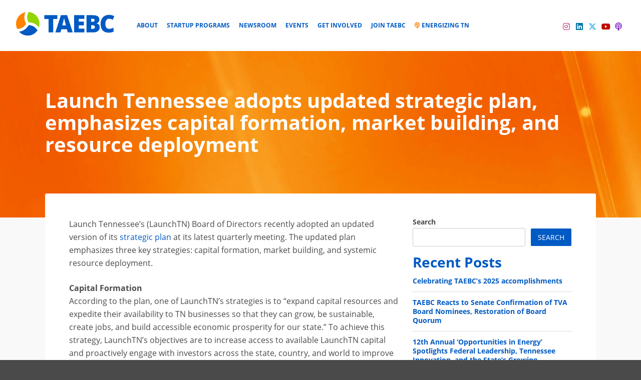

--- FILE ---
content_type: text/html; charset=utf-8
request_url: https://www.google.com/recaptcha/api2/anchor?ar=1&k=6LeQQrsiAAAAAEhWPnp6lcFHQMTBMxTM2QDEecOd&co=aHR0cHM6Ly93d3cudG5hZHZhbmNlZGVuZXJneS5jb206NDQz&hl=en&v=N67nZn4AqZkNcbeMu4prBgzg&size=invisible&anchor-ms=20000&execute-ms=30000&cb=sytnemndbpz7
body_size: 48583
content:
<!DOCTYPE HTML><html dir="ltr" lang="en"><head><meta http-equiv="Content-Type" content="text/html; charset=UTF-8">
<meta http-equiv="X-UA-Compatible" content="IE=edge">
<title>reCAPTCHA</title>
<style type="text/css">
/* cyrillic-ext */
@font-face {
  font-family: 'Roboto';
  font-style: normal;
  font-weight: 400;
  font-stretch: 100%;
  src: url(//fonts.gstatic.com/s/roboto/v48/KFO7CnqEu92Fr1ME7kSn66aGLdTylUAMa3GUBHMdazTgWw.woff2) format('woff2');
  unicode-range: U+0460-052F, U+1C80-1C8A, U+20B4, U+2DE0-2DFF, U+A640-A69F, U+FE2E-FE2F;
}
/* cyrillic */
@font-face {
  font-family: 'Roboto';
  font-style: normal;
  font-weight: 400;
  font-stretch: 100%;
  src: url(//fonts.gstatic.com/s/roboto/v48/KFO7CnqEu92Fr1ME7kSn66aGLdTylUAMa3iUBHMdazTgWw.woff2) format('woff2');
  unicode-range: U+0301, U+0400-045F, U+0490-0491, U+04B0-04B1, U+2116;
}
/* greek-ext */
@font-face {
  font-family: 'Roboto';
  font-style: normal;
  font-weight: 400;
  font-stretch: 100%;
  src: url(//fonts.gstatic.com/s/roboto/v48/KFO7CnqEu92Fr1ME7kSn66aGLdTylUAMa3CUBHMdazTgWw.woff2) format('woff2');
  unicode-range: U+1F00-1FFF;
}
/* greek */
@font-face {
  font-family: 'Roboto';
  font-style: normal;
  font-weight: 400;
  font-stretch: 100%;
  src: url(//fonts.gstatic.com/s/roboto/v48/KFO7CnqEu92Fr1ME7kSn66aGLdTylUAMa3-UBHMdazTgWw.woff2) format('woff2');
  unicode-range: U+0370-0377, U+037A-037F, U+0384-038A, U+038C, U+038E-03A1, U+03A3-03FF;
}
/* math */
@font-face {
  font-family: 'Roboto';
  font-style: normal;
  font-weight: 400;
  font-stretch: 100%;
  src: url(//fonts.gstatic.com/s/roboto/v48/KFO7CnqEu92Fr1ME7kSn66aGLdTylUAMawCUBHMdazTgWw.woff2) format('woff2');
  unicode-range: U+0302-0303, U+0305, U+0307-0308, U+0310, U+0312, U+0315, U+031A, U+0326-0327, U+032C, U+032F-0330, U+0332-0333, U+0338, U+033A, U+0346, U+034D, U+0391-03A1, U+03A3-03A9, U+03B1-03C9, U+03D1, U+03D5-03D6, U+03F0-03F1, U+03F4-03F5, U+2016-2017, U+2034-2038, U+203C, U+2040, U+2043, U+2047, U+2050, U+2057, U+205F, U+2070-2071, U+2074-208E, U+2090-209C, U+20D0-20DC, U+20E1, U+20E5-20EF, U+2100-2112, U+2114-2115, U+2117-2121, U+2123-214F, U+2190, U+2192, U+2194-21AE, U+21B0-21E5, U+21F1-21F2, U+21F4-2211, U+2213-2214, U+2216-22FF, U+2308-230B, U+2310, U+2319, U+231C-2321, U+2336-237A, U+237C, U+2395, U+239B-23B7, U+23D0, U+23DC-23E1, U+2474-2475, U+25AF, U+25B3, U+25B7, U+25BD, U+25C1, U+25CA, U+25CC, U+25FB, U+266D-266F, U+27C0-27FF, U+2900-2AFF, U+2B0E-2B11, U+2B30-2B4C, U+2BFE, U+3030, U+FF5B, U+FF5D, U+1D400-1D7FF, U+1EE00-1EEFF;
}
/* symbols */
@font-face {
  font-family: 'Roboto';
  font-style: normal;
  font-weight: 400;
  font-stretch: 100%;
  src: url(//fonts.gstatic.com/s/roboto/v48/KFO7CnqEu92Fr1ME7kSn66aGLdTylUAMaxKUBHMdazTgWw.woff2) format('woff2');
  unicode-range: U+0001-000C, U+000E-001F, U+007F-009F, U+20DD-20E0, U+20E2-20E4, U+2150-218F, U+2190, U+2192, U+2194-2199, U+21AF, U+21E6-21F0, U+21F3, U+2218-2219, U+2299, U+22C4-22C6, U+2300-243F, U+2440-244A, U+2460-24FF, U+25A0-27BF, U+2800-28FF, U+2921-2922, U+2981, U+29BF, U+29EB, U+2B00-2BFF, U+4DC0-4DFF, U+FFF9-FFFB, U+10140-1018E, U+10190-1019C, U+101A0, U+101D0-101FD, U+102E0-102FB, U+10E60-10E7E, U+1D2C0-1D2D3, U+1D2E0-1D37F, U+1F000-1F0FF, U+1F100-1F1AD, U+1F1E6-1F1FF, U+1F30D-1F30F, U+1F315, U+1F31C, U+1F31E, U+1F320-1F32C, U+1F336, U+1F378, U+1F37D, U+1F382, U+1F393-1F39F, U+1F3A7-1F3A8, U+1F3AC-1F3AF, U+1F3C2, U+1F3C4-1F3C6, U+1F3CA-1F3CE, U+1F3D4-1F3E0, U+1F3ED, U+1F3F1-1F3F3, U+1F3F5-1F3F7, U+1F408, U+1F415, U+1F41F, U+1F426, U+1F43F, U+1F441-1F442, U+1F444, U+1F446-1F449, U+1F44C-1F44E, U+1F453, U+1F46A, U+1F47D, U+1F4A3, U+1F4B0, U+1F4B3, U+1F4B9, U+1F4BB, U+1F4BF, U+1F4C8-1F4CB, U+1F4D6, U+1F4DA, U+1F4DF, U+1F4E3-1F4E6, U+1F4EA-1F4ED, U+1F4F7, U+1F4F9-1F4FB, U+1F4FD-1F4FE, U+1F503, U+1F507-1F50B, U+1F50D, U+1F512-1F513, U+1F53E-1F54A, U+1F54F-1F5FA, U+1F610, U+1F650-1F67F, U+1F687, U+1F68D, U+1F691, U+1F694, U+1F698, U+1F6AD, U+1F6B2, U+1F6B9-1F6BA, U+1F6BC, U+1F6C6-1F6CF, U+1F6D3-1F6D7, U+1F6E0-1F6EA, U+1F6F0-1F6F3, U+1F6F7-1F6FC, U+1F700-1F7FF, U+1F800-1F80B, U+1F810-1F847, U+1F850-1F859, U+1F860-1F887, U+1F890-1F8AD, U+1F8B0-1F8BB, U+1F8C0-1F8C1, U+1F900-1F90B, U+1F93B, U+1F946, U+1F984, U+1F996, U+1F9E9, U+1FA00-1FA6F, U+1FA70-1FA7C, U+1FA80-1FA89, U+1FA8F-1FAC6, U+1FACE-1FADC, U+1FADF-1FAE9, U+1FAF0-1FAF8, U+1FB00-1FBFF;
}
/* vietnamese */
@font-face {
  font-family: 'Roboto';
  font-style: normal;
  font-weight: 400;
  font-stretch: 100%;
  src: url(//fonts.gstatic.com/s/roboto/v48/KFO7CnqEu92Fr1ME7kSn66aGLdTylUAMa3OUBHMdazTgWw.woff2) format('woff2');
  unicode-range: U+0102-0103, U+0110-0111, U+0128-0129, U+0168-0169, U+01A0-01A1, U+01AF-01B0, U+0300-0301, U+0303-0304, U+0308-0309, U+0323, U+0329, U+1EA0-1EF9, U+20AB;
}
/* latin-ext */
@font-face {
  font-family: 'Roboto';
  font-style: normal;
  font-weight: 400;
  font-stretch: 100%;
  src: url(//fonts.gstatic.com/s/roboto/v48/KFO7CnqEu92Fr1ME7kSn66aGLdTylUAMa3KUBHMdazTgWw.woff2) format('woff2');
  unicode-range: U+0100-02BA, U+02BD-02C5, U+02C7-02CC, U+02CE-02D7, U+02DD-02FF, U+0304, U+0308, U+0329, U+1D00-1DBF, U+1E00-1E9F, U+1EF2-1EFF, U+2020, U+20A0-20AB, U+20AD-20C0, U+2113, U+2C60-2C7F, U+A720-A7FF;
}
/* latin */
@font-face {
  font-family: 'Roboto';
  font-style: normal;
  font-weight: 400;
  font-stretch: 100%;
  src: url(//fonts.gstatic.com/s/roboto/v48/KFO7CnqEu92Fr1ME7kSn66aGLdTylUAMa3yUBHMdazQ.woff2) format('woff2');
  unicode-range: U+0000-00FF, U+0131, U+0152-0153, U+02BB-02BC, U+02C6, U+02DA, U+02DC, U+0304, U+0308, U+0329, U+2000-206F, U+20AC, U+2122, U+2191, U+2193, U+2212, U+2215, U+FEFF, U+FFFD;
}
/* cyrillic-ext */
@font-face {
  font-family: 'Roboto';
  font-style: normal;
  font-weight: 500;
  font-stretch: 100%;
  src: url(//fonts.gstatic.com/s/roboto/v48/KFO7CnqEu92Fr1ME7kSn66aGLdTylUAMa3GUBHMdazTgWw.woff2) format('woff2');
  unicode-range: U+0460-052F, U+1C80-1C8A, U+20B4, U+2DE0-2DFF, U+A640-A69F, U+FE2E-FE2F;
}
/* cyrillic */
@font-face {
  font-family: 'Roboto';
  font-style: normal;
  font-weight: 500;
  font-stretch: 100%;
  src: url(//fonts.gstatic.com/s/roboto/v48/KFO7CnqEu92Fr1ME7kSn66aGLdTylUAMa3iUBHMdazTgWw.woff2) format('woff2');
  unicode-range: U+0301, U+0400-045F, U+0490-0491, U+04B0-04B1, U+2116;
}
/* greek-ext */
@font-face {
  font-family: 'Roboto';
  font-style: normal;
  font-weight: 500;
  font-stretch: 100%;
  src: url(//fonts.gstatic.com/s/roboto/v48/KFO7CnqEu92Fr1ME7kSn66aGLdTylUAMa3CUBHMdazTgWw.woff2) format('woff2');
  unicode-range: U+1F00-1FFF;
}
/* greek */
@font-face {
  font-family: 'Roboto';
  font-style: normal;
  font-weight: 500;
  font-stretch: 100%;
  src: url(//fonts.gstatic.com/s/roboto/v48/KFO7CnqEu92Fr1ME7kSn66aGLdTylUAMa3-UBHMdazTgWw.woff2) format('woff2');
  unicode-range: U+0370-0377, U+037A-037F, U+0384-038A, U+038C, U+038E-03A1, U+03A3-03FF;
}
/* math */
@font-face {
  font-family: 'Roboto';
  font-style: normal;
  font-weight: 500;
  font-stretch: 100%;
  src: url(//fonts.gstatic.com/s/roboto/v48/KFO7CnqEu92Fr1ME7kSn66aGLdTylUAMawCUBHMdazTgWw.woff2) format('woff2');
  unicode-range: U+0302-0303, U+0305, U+0307-0308, U+0310, U+0312, U+0315, U+031A, U+0326-0327, U+032C, U+032F-0330, U+0332-0333, U+0338, U+033A, U+0346, U+034D, U+0391-03A1, U+03A3-03A9, U+03B1-03C9, U+03D1, U+03D5-03D6, U+03F0-03F1, U+03F4-03F5, U+2016-2017, U+2034-2038, U+203C, U+2040, U+2043, U+2047, U+2050, U+2057, U+205F, U+2070-2071, U+2074-208E, U+2090-209C, U+20D0-20DC, U+20E1, U+20E5-20EF, U+2100-2112, U+2114-2115, U+2117-2121, U+2123-214F, U+2190, U+2192, U+2194-21AE, U+21B0-21E5, U+21F1-21F2, U+21F4-2211, U+2213-2214, U+2216-22FF, U+2308-230B, U+2310, U+2319, U+231C-2321, U+2336-237A, U+237C, U+2395, U+239B-23B7, U+23D0, U+23DC-23E1, U+2474-2475, U+25AF, U+25B3, U+25B7, U+25BD, U+25C1, U+25CA, U+25CC, U+25FB, U+266D-266F, U+27C0-27FF, U+2900-2AFF, U+2B0E-2B11, U+2B30-2B4C, U+2BFE, U+3030, U+FF5B, U+FF5D, U+1D400-1D7FF, U+1EE00-1EEFF;
}
/* symbols */
@font-face {
  font-family: 'Roboto';
  font-style: normal;
  font-weight: 500;
  font-stretch: 100%;
  src: url(//fonts.gstatic.com/s/roboto/v48/KFO7CnqEu92Fr1ME7kSn66aGLdTylUAMaxKUBHMdazTgWw.woff2) format('woff2');
  unicode-range: U+0001-000C, U+000E-001F, U+007F-009F, U+20DD-20E0, U+20E2-20E4, U+2150-218F, U+2190, U+2192, U+2194-2199, U+21AF, U+21E6-21F0, U+21F3, U+2218-2219, U+2299, U+22C4-22C6, U+2300-243F, U+2440-244A, U+2460-24FF, U+25A0-27BF, U+2800-28FF, U+2921-2922, U+2981, U+29BF, U+29EB, U+2B00-2BFF, U+4DC0-4DFF, U+FFF9-FFFB, U+10140-1018E, U+10190-1019C, U+101A0, U+101D0-101FD, U+102E0-102FB, U+10E60-10E7E, U+1D2C0-1D2D3, U+1D2E0-1D37F, U+1F000-1F0FF, U+1F100-1F1AD, U+1F1E6-1F1FF, U+1F30D-1F30F, U+1F315, U+1F31C, U+1F31E, U+1F320-1F32C, U+1F336, U+1F378, U+1F37D, U+1F382, U+1F393-1F39F, U+1F3A7-1F3A8, U+1F3AC-1F3AF, U+1F3C2, U+1F3C4-1F3C6, U+1F3CA-1F3CE, U+1F3D4-1F3E0, U+1F3ED, U+1F3F1-1F3F3, U+1F3F5-1F3F7, U+1F408, U+1F415, U+1F41F, U+1F426, U+1F43F, U+1F441-1F442, U+1F444, U+1F446-1F449, U+1F44C-1F44E, U+1F453, U+1F46A, U+1F47D, U+1F4A3, U+1F4B0, U+1F4B3, U+1F4B9, U+1F4BB, U+1F4BF, U+1F4C8-1F4CB, U+1F4D6, U+1F4DA, U+1F4DF, U+1F4E3-1F4E6, U+1F4EA-1F4ED, U+1F4F7, U+1F4F9-1F4FB, U+1F4FD-1F4FE, U+1F503, U+1F507-1F50B, U+1F50D, U+1F512-1F513, U+1F53E-1F54A, U+1F54F-1F5FA, U+1F610, U+1F650-1F67F, U+1F687, U+1F68D, U+1F691, U+1F694, U+1F698, U+1F6AD, U+1F6B2, U+1F6B9-1F6BA, U+1F6BC, U+1F6C6-1F6CF, U+1F6D3-1F6D7, U+1F6E0-1F6EA, U+1F6F0-1F6F3, U+1F6F7-1F6FC, U+1F700-1F7FF, U+1F800-1F80B, U+1F810-1F847, U+1F850-1F859, U+1F860-1F887, U+1F890-1F8AD, U+1F8B0-1F8BB, U+1F8C0-1F8C1, U+1F900-1F90B, U+1F93B, U+1F946, U+1F984, U+1F996, U+1F9E9, U+1FA00-1FA6F, U+1FA70-1FA7C, U+1FA80-1FA89, U+1FA8F-1FAC6, U+1FACE-1FADC, U+1FADF-1FAE9, U+1FAF0-1FAF8, U+1FB00-1FBFF;
}
/* vietnamese */
@font-face {
  font-family: 'Roboto';
  font-style: normal;
  font-weight: 500;
  font-stretch: 100%;
  src: url(//fonts.gstatic.com/s/roboto/v48/KFO7CnqEu92Fr1ME7kSn66aGLdTylUAMa3OUBHMdazTgWw.woff2) format('woff2');
  unicode-range: U+0102-0103, U+0110-0111, U+0128-0129, U+0168-0169, U+01A0-01A1, U+01AF-01B0, U+0300-0301, U+0303-0304, U+0308-0309, U+0323, U+0329, U+1EA0-1EF9, U+20AB;
}
/* latin-ext */
@font-face {
  font-family: 'Roboto';
  font-style: normal;
  font-weight: 500;
  font-stretch: 100%;
  src: url(//fonts.gstatic.com/s/roboto/v48/KFO7CnqEu92Fr1ME7kSn66aGLdTylUAMa3KUBHMdazTgWw.woff2) format('woff2');
  unicode-range: U+0100-02BA, U+02BD-02C5, U+02C7-02CC, U+02CE-02D7, U+02DD-02FF, U+0304, U+0308, U+0329, U+1D00-1DBF, U+1E00-1E9F, U+1EF2-1EFF, U+2020, U+20A0-20AB, U+20AD-20C0, U+2113, U+2C60-2C7F, U+A720-A7FF;
}
/* latin */
@font-face {
  font-family: 'Roboto';
  font-style: normal;
  font-weight: 500;
  font-stretch: 100%;
  src: url(//fonts.gstatic.com/s/roboto/v48/KFO7CnqEu92Fr1ME7kSn66aGLdTylUAMa3yUBHMdazQ.woff2) format('woff2');
  unicode-range: U+0000-00FF, U+0131, U+0152-0153, U+02BB-02BC, U+02C6, U+02DA, U+02DC, U+0304, U+0308, U+0329, U+2000-206F, U+20AC, U+2122, U+2191, U+2193, U+2212, U+2215, U+FEFF, U+FFFD;
}
/* cyrillic-ext */
@font-face {
  font-family: 'Roboto';
  font-style: normal;
  font-weight: 900;
  font-stretch: 100%;
  src: url(//fonts.gstatic.com/s/roboto/v48/KFO7CnqEu92Fr1ME7kSn66aGLdTylUAMa3GUBHMdazTgWw.woff2) format('woff2');
  unicode-range: U+0460-052F, U+1C80-1C8A, U+20B4, U+2DE0-2DFF, U+A640-A69F, U+FE2E-FE2F;
}
/* cyrillic */
@font-face {
  font-family: 'Roboto';
  font-style: normal;
  font-weight: 900;
  font-stretch: 100%;
  src: url(//fonts.gstatic.com/s/roboto/v48/KFO7CnqEu92Fr1ME7kSn66aGLdTylUAMa3iUBHMdazTgWw.woff2) format('woff2');
  unicode-range: U+0301, U+0400-045F, U+0490-0491, U+04B0-04B1, U+2116;
}
/* greek-ext */
@font-face {
  font-family: 'Roboto';
  font-style: normal;
  font-weight: 900;
  font-stretch: 100%;
  src: url(//fonts.gstatic.com/s/roboto/v48/KFO7CnqEu92Fr1ME7kSn66aGLdTylUAMa3CUBHMdazTgWw.woff2) format('woff2');
  unicode-range: U+1F00-1FFF;
}
/* greek */
@font-face {
  font-family: 'Roboto';
  font-style: normal;
  font-weight: 900;
  font-stretch: 100%;
  src: url(//fonts.gstatic.com/s/roboto/v48/KFO7CnqEu92Fr1ME7kSn66aGLdTylUAMa3-UBHMdazTgWw.woff2) format('woff2');
  unicode-range: U+0370-0377, U+037A-037F, U+0384-038A, U+038C, U+038E-03A1, U+03A3-03FF;
}
/* math */
@font-face {
  font-family: 'Roboto';
  font-style: normal;
  font-weight: 900;
  font-stretch: 100%;
  src: url(//fonts.gstatic.com/s/roboto/v48/KFO7CnqEu92Fr1ME7kSn66aGLdTylUAMawCUBHMdazTgWw.woff2) format('woff2');
  unicode-range: U+0302-0303, U+0305, U+0307-0308, U+0310, U+0312, U+0315, U+031A, U+0326-0327, U+032C, U+032F-0330, U+0332-0333, U+0338, U+033A, U+0346, U+034D, U+0391-03A1, U+03A3-03A9, U+03B1-03C9, U+03D1, U+03D5-03D6, U+03F0-03F1, U+03F4-03F5, U+2016-2017, U+2034-2038, U+203C, U+2040, U+2043, U+2047, U+2050, U+2057, U+205F, U+2070-2071, U+2074-208E, U+2090-209C, U+20D0-20DC, U+20E1, U+20E5-20EF, U+2100-2112, U+2114-2115, U+2117-2121, U+2123-214F, U+2190, U+2192, U+2194-21AE, U+21B0-21E5, U+21F1-21F2, U+21F4-2211, U+2213-2214, U+2216-22FF, U+2308-230B, U+2310, U+2319, U+231C-2321, U+2336-237A, U+237C, U+2395, U+239B-23B7, U+23D0, U+23DC-23E1, U+2474-2475, U+25AF, U+25B3, U+25B7, U+25BD, U+25C1, U+25CA, U+25CC, U+25FB, U+266D-266F, U+27C0-27FF, U+2900-2AFF, U+2B0E-2B11, U+2B30-2B4C, U+2BFE, U+3030, U+FF5B, U+FF5D, U+1D400-1D7FF, U+1EE00-1EEFF;
}
/* symbols */
@font-face {
  font-family: 'Roboto';
  font-style: normal;
  font-weight: 900;
  font-stretch: 100%;
  src: url(//fonts.gstatic.com/s/roboto/v48/KFO7CnqEu92Fr1ME7kSn66aGLdTylUAMaxKUBHMdazTgWw.woff2) format('woff2');
  unicode-range: U+0001-000C, U+000E-001F, U+007F-009F, U+20DD-20E0, U+20E2-20E4, U+2150-218F, U+2190, U+2192, U+2194-2199, U+21AF, U+21E6-21F0, U+21F3, U+2218-2219, U+2299, U+22C4-22C6, U+2300-243F, U+2440-244A, U+2460-24FF, U+25A0-27BF, U+2800-28FF, U+2921-2922, U+2981, U+29BF, U+29EB, U+2B00-2BFF, U+4DC0-4DFF, U+FFF9-FFFB, U+10140-1018E, U+10190-1019C, U+101A0, U+101D0-101FD, U+102E0-102FB, U+10E60-10E7E, U+1D2C0-1D2D3, U+1D2E0-1D37F, U+1F000-1F0FF, U+1F100-1F1AD, U+1F1E6-1F1FF, U+1F30D-1F30F, U+1F315, U+1F31C, U+1F31E, U+1F320-1F32C, U+1F336, U+1F378, U+1F37D, U+1F382, U+1F393-1F39F, U+1F3A7-1F3A8, U+1F3AC-1F3AF, U+1F3C2, U+1F3C4-1F3C6, U+1F3CA-1F3CE, U+1F3D4-1F3E0, U+1F3ED, U+1F3F1-1F3F3, U+1F3F5-1F3F7, U+1F408, U+1F415, U+1F41F, U+1F426, U+1F43F, U+1F441-1F442, U+1F444, U+1F446-1F449, U+1F44C-1F44E, U+1F453, U+1F46A, U+1F47D, U+1F4A3, U+1F4B0, U+1F4B3, U+1F4B9, U+1F4BB, U+1F4BF, U+1F4C8-1F4CB, U+1F4D6, U+1F4DA, U+1F4DF, U+1F4E3-1F4E6, U+1F4EA-1F4ED, U+1F4F7, U+1F4F9-1F4FB, U+1F4FD-1F4FE, U+1F503, U+1F507-1F50B, U+1F50D, U+1F512-1F513, U+1F53E-1F54A, U+1F54F-1F5FA, U+1F610, U+1F650-1F67F, U+1F687, U+1F68D, U+1F691, U+1F694, U+1F698, U+1F6AD, U+1F6B2, U+1F6B9-1F6BA, U+1F6BC, U+1F6C6-1F6CF, U+1F6D3-1F6D7, U+1F6E0-1F6EA, U+1F6F0-1F6F3, U+1F6F7-1F6FC, U+1F700-1F7FF, U+1F800-1F80B, U+1F810-1F847, U+1F850-1F859, U+1F860-1F887, U+1F890-1F8AD, U+1F8B0-1F8BB, U+1F8C0-1F8C1, U+1F900-1F90B, U+1F93B, U+1F946, U+1F984, U+1F996, U+1F9E9, U+1FA00-1FA6F, U+1FA70-1FA7C, U+1FA80-1FA89, U+1FA8F-1FAC6, U+1FACE-1FADC, U+1FADF-1FAE9, U+1FAF0-1FAF8, U+1FB00-1FBFF;
}
/* vietnamese */
@font-face {
  font-family: 'Roboto';
  font-style: normal;
  font-weight: 900;
  font-stretch: 100%;
  src: url(//fonts.gstatic.com/s/roboto/v48/KFO7CnqEu92Fr1ME7kSn66aGLdTylUAMa3OUBHMdazTgWw.woff2) format('woff2');
  unicode-range: U+0102-0103, U+0110-0111, U+0128-0129, U+0168-0169, U+01A0-01A1, U+01AF-01B0, U+0300-0301, U+0303-0304, U+0308-0309, U+0323, U+0329, U+1EA0-1EF9, U+20AB;
}
/* latin-ext */
@font-face {
  font-family: 'Roboto';
  font-style: normal;
  font-weight: 900;
  font-stretch: 100%;
  src: url(//fonts.gstatic.com/s/roboto/v48/KFO7CnqEu92Fr1ME7kSn66aGLdTylUAMa3KUBHMdazTgWw.woff2) format('woff2');
  unicode-range: U+0100-02BA, U+02BD-02C5, U+02C7-02CC, U+02CE-02D7, U+02DD-02FF, U+0304, U+0308, U+0329, U+1D00-1DBF, U+1E00-1E9F, U+1EF2-1EFF, U+2020, U+20A0-20AB, U+20AD-20C0, U+2113, U+2C60-2C7F, U+A720-A7FF;
}
/* latin */
@font-face {
  font-family: 'Roboto';
  font-style: normal;
  font-weight: 900;
  font-stretch: 100%;
  src: url(//fonts.gstatic.com/s/roboto/v48/KFO7CnqEu92Fr1ME7kSn66aGLdTylUAMa3yUBHMdazQ.woff2) format('woff2');
  unicode-range: U+0000-00FF, U+0131, U+0152-0153, U+02BB-02BC, U+02C6, U+02DA, U+02DC, U+0304, U+0308, U+0329, U+2000-206F, U+20AC, U+2122, U+2191, U+2193, U+2212, U+2215, U+FEFF, U+FFFD;
}

</style>
<link rel="stylesheet" type="text/css" href="https://www.gstatic.com/recaptcha/releases/N67nZn4AqZkNcbeMu4prBgzg/styles__ltr.css">
<script nonce="jO3cy0QyYyhjlVQ91JaGIQ" type="text/javascript">window['__recaptcha_api'] = 'https://www.google.com/recaptcha/api2/';</script>
<script type="text/javascript" src="https://www.gstatic.com/recaptcha/releases/N67nZn4AqZkNcbeMu4prBgzg/recaptcha__en.js" nonce="jO3cy0QyYyhjlVQ91JaGIQ">
      
    </script></head>
<body><div id="rc-anchor-alert" class="rc-anchor-alert"></div>
<input type="hidden" id="recaptcha-token" value="[base64]">
<script type="text/javascript" nonce="jO3cy0QyYyhjlVQ91JaGIQ">
      recaptcha.anchor.Main.init("[\x22ainput\x22,[\x22bgdata\x22,\x22\x22,\[base64]/[base64]/[base64]/ZyhXLGgpOnEoW04sMjEsbF0sVywwKSxoKSxmYWxzZSxmYWxzZSl9Y2F0Y2goayl7RygzNTgsVyk/[base64]/[base64]/[base64]/[base64]/[base64]/[base64]/[base64]/bmV3IEJbT10oRFswXSk6dz09Mj9uZXcgQltPXShEWzBdLERbMV0pOnc9PTM/bmV3IEJbT10oRFswXSxEWzFdLERbMl0pOnc9PTQ/[base64]/[base64]/[base64]/[base64]/[base64]\\u003d\x22,\[base64]\x22,\x22w6HCkmvDgMOpe8K5wqV1wqnDn8Kfwrcrwp/Cn8Kaw5JAw5hXwqLDiMOQw6HCpyLDlyXChcOmfQbCksKdBMOfwr/ColjDqcKGw5JdSMKIw7EZKMOXa8KrwrIWM8KAw5fDlcOuVD3Cpm/DsXsIwrUAcn9+JTnDp2PCs8O+FT9Bw78owo17w73Dj8Kkw5k4LMKYw7pMwqoHwrnCgwHDu33ClsKmw6XDv2/CusOawp7Cgi3ChsOjQsKCLw7CoyTCkVfDlcOmNFR8woXDqcO6w5NoSANLwo3Dq3fDvMK9ZTTCsMOiw7DCtsK5wrXCnsKrwowswrvCrEjCsj3CrVHDicK+OBnDnMK9CsO/ZMOgG3RBw4LCnXzDpBMBw77CpsOmwpVdM8K8LyRhHMK8w78wwqfClsOdDMKXcR97wr/Du13Diko4CgPDjMOIwqpLw4Bcwo/CkmnCucOXW8OSwq4uNsOnDMKZw77DpWEAAMODQ33CjhHDpTkkXMOiw5fDiH8iesK0wr9AE8OcXBjCm8KAIsKna8O0CyjCm8ODC8OsOX0QaEnDtsKML8KjwqlpA2J4w5UNU8KNw7/DpcOSJsKdwqZ4aU/DonfCo0tdFcK0McOdw7XDvjvDpsKzK8OACHTCh8ODCX0UeDDCoAXCisOgw5HDgzbDl2Bhw4x6chg9AmFoacK7wp7DkA/CggjDpMOGw6cHwrpvwp4ndcK7YcOZw49/DTMDfF7DhG4FbsOywpxDwr/CisOnSsKdwrjCs8ORwoPCssOPPsKJwpJ6TMOJwonCjsOwwrDDuMONw6s2N8KqbsOEw7TDi8KPw5l5wpLDgMO7Yi48EyNYw7Z/fkYNw7gpw6cUS07CjMKzw7JIwqVBSjLCpsOAQynCgwIKwo/[base64]/ChcK6HgvCh3vDq8ORGlTCvMK+RDfCusOiWVAWw5/CvVDDocOebsKcXx/CscKjw7/DvsKUwrjDpFQQSWZSZMK8CFlzwoF9csOMwqd/J35Pw5vCqSIlOTBTw5jDnsO/[base64]/DtMKCOcOCfztSFjwrL3/DsMO7CX4SP2xawo3DigHDmsKsw7pNw5DCj10YwoIbw5BaYVvDh8OaJ8OqworCicKEUsOOdMOcYSM7NHBTOARhwobCpkTCunAWFQzDl8KIOW/[base64]/PBwKdiHDhsK7BURaKsKZakfCpsONwqHDoFAVwrzCjMOsAnIIwpQ/bsKhZ8KnHW7Ct8K3w70WUGvCmsOsL8KQwo41wo3DuErCnh3DqV50w6ctw7/DnMO2wrNJJjPDhcKfwpHDgkgow6LDj8KiXsKfw7bDkk/[base64]/WAtRa1fCp0o8w6wZwqfDhMK3TMKlQsKfwr1YwpgVLG1iNyDDmsOJwprDhMKyRW1lBMO5CQ40w6tMGU1HEcOhUsOpCyjCkBLCoQNEwp/[base64]/CrQnDn1DCgjjDjsOQwqV7wo7CpW19I8KaYynDnz1LMTzChTPDi8Oiw4/[base64]/CgsKkw5LDgSzDi0LDjcOOJS/[base64]/Dj8O9Ygcvw6nCvmLCncOVXAzDocORMsKSwqfDmTjCncOxTcO/[base64]/DhcO5woBewpBVUHc2HsOHWx1jw6rChcOaUhQYZH19IcKkScOrIADDtwd1BsOhPsOtYgYhw4zDmsOCacOKw5wcKUjDiTpfPh/DtcOlw6fDoDrChATDvVnCkMO0Fh1GDsKMVzpewpMdwpjCmsOgPcOBFMKODBp4wqXCjXcoPcK0w7zCssKKM8OTw77DpcOVYVkOI8OUMsOlwrXCoVLDrsKpbU3CusOmUXzDt8KYeig2w4dcwo8qw4XCmVHDusKjw4gye8OhL8O/CMKWTMO9SsOhdsKYJsOvwqASwo9lwqo8wrsHU8K/clfCgMK5aig+TB4xIsOgY8K3GcKowq5EXErCkHTCk3/DkcK/w51QGEvDucK9wovDocOowrPCi8KOw5wgcMOANBxWw4rCncKoWVbCg2FbNsKwKzLCpcKiwoA/[base64]/Dv34nwpcHw43DjwDCll/DjQHCqFDDicOOw7rDhsKXZyNdwpcPwq/DnwjCrsK1wr/[base64]/DgsK+DcKkwr7DhwbDlcOHF8OALUxPQcOZZMOyTDMyBMO8NMKTwoPCrMKcwojDryRHw7gdw4PDgMOWKsK7DcKAH8OiQsO/ZcKbw4rDv3/CojTDr3xCGMKCw47Cv8OQwqbCocKcecOCw43DsRwdJBbCsj7CgTNyHsKAw7rDsTfDpVY1FMO3wodkwqdGQxjCs1kdVcKQwp/[base64]/CukNVwo7CozXCjcOoLMOgwr3CmUhfwox6e2jCs8Oawq4kwpdhV01ew4LDnFlRwrJlw4/DhxcxeDRTw7hYwrnCknkww5lmw63DvnrDsMOyOcO8w43Ds8K1XsO9wrIHGMO7w6Ehw640wqTDp8OdDy8xwo3CocKGwplOw6/DvADDgcKdSyrDikYywrTCrMOWwq9bw51UTMKnTSpqIlBHCMK/OsK0w65TbkfDo8OcJELCvsOzwqbCqsKnw5UgU8KiJsOLJsOwSmQMw4QlPArCgMK/w4QFw7QLQzEUw77DvQ7CncO1w491w7NHUMOjTsKqwoxuwqshw4LDlU3DuMKYMn1hwoPDgD/Cv0DCsGbDjVTDtjHCvcOGwqVGKMO0U2F7GMKAV8OAMTpDAQ/CjDbDrsOZw5nCvCRpwpA1VVA6w4hSwp5EwqbCiEDDi09NwoYRHnfCscOIw6/[base64]/[base64]/BcKaw67DqirDqsOJwoTCs8OYw55WKMOowrQrw40xwoAeWMOnI8Ozw6rDuMKyw67Dtm3CoMO9w4TCvcKzw6NBXnlKwoXCnUXClsKJWmQlRcO/V1QXwrvDjcKrw4DDrG0HwpZ8w4MzwqvCvcKqW2wnwoLClsO5Z8OHwpBGNj7DvsOpCHBAw7QnbcOsw6DDiRPDkUPCpcOoQlbDgMOVwrTDvMOaUTHCtMOCw6VbbWTCt8OjwowUwrnDkwpfHiTDhCDCrsKIKCrCqsOZNht/YcOGD8K7eMOkwosIw57CvxREOcKXP8OeBcKMIcOpBgvCiHfCsBfDrsKPOsOxD8K3w6ZCVcKCasKqw6wgwocdKFoJeMOadyrCg8KlwrrDvMKjw7/[base64]/CrsOUw5DCmW/[base64]/CvsK5w5nDuRYXNHxhw5sqd8Oqw4/DvcOfJ2FXw6ATOsKYKBjDksK8wqMyO8OPcQbDhMK8XsOHM3kVEsK4NQBEGg0bw5fDsMO8GsKIwqNgbBfClFHCmsK/FyUywpoeIMOkLhfDi8KDTwZvwpHDgMKTDn5sccKbwppKESdtBsKiRmHCoF/[base64]/[base64]/DtCrCh8KaGsKTwrTDoMKiRcKzw4gqw6o8w6xMNsO3w51qw6hlTg3CsxrDs8KDeMO7w6PDg1fClyNZaVTDocO/[base64]/CgcKISARPwpxOcWkDLMK3N8KowppNf33CvMObdGPCjFc4LMOYG2vCk8K8WcKafgVPHGLDscKzQV1Mw57Dog7CmMOJOAfDhcKnNmpMw6dewpM/w5Ynw59lbsKyK2fDucKiOsOkBUtewrfDtyvCj8Ovw79bw5wjXsOMw7Byw5xQwqHDpsO4wpVpCEdbwqrDhcKHUcOIXhzDgWxSwqTDmcO3w6gnUChPw7fDnsK0SypUwonDjsKHBsKrw6zCj1EnYm/CnMKOQsK+w6jCoHjCq8O6wr7DicOzfURzRsKXwpYkwqrCmMKuw6XCi2jDj8K3wp4BccKawod9BsK/wrlqKcKjIcOYw59jGMKwJsKTwo7CnyYnwrJzw54kwrgyR8OPw5hBwr0Sw5UZwpHCi8OnwptUFHfDjsKxw4UOSMKsw446woQ6w7jCpkfDmGdbwqjCkMOJw758wqgbE8OPGsKjw6nDr1XCmXrDpyjDpMKcX8OZU8KvAcKeLsO6w5trw63ChMKbwrXDvsOCw6/CrcObUAo4w5Z+U8OqDBnDqcKyJ3XDnGcheMKnCsOMMMKWwp5jw4Yowpl8w5hdCm0lcDbCl0sRwp/DhsO6fTfDtgHDj8OZwrB/[base64]/Duh1Owp/CpMKHwpjDlsKAw7nDnMOXwrEmw5zCvSrCs8KoSMKBwqNdw5Ubw49XB8KdaWfDuw5aw5/Cs8O6ZVvCoz5swrEKFMOTwq/DhhzClcKAMwzDjsKWBXXDpMOEFDDCrQHDjFsgUMKsw6MBw67DjCbCpsK0wrjDmcK7ZcOZwrN7woDDr8KUwqV0w6HCjsKDWsOAw6A8csOOXTxRw5PCn8K9wqEhDlHCv0HCuilJJzl4w5PDhsOpwq/Cj8OvU8Kxw5DCiX00E8O/wrE/[base64]/QxcTTwcqw6R8Wjlbe8OGR8O0UsOawozDoMKowqVNw6gMX8OnwoVfTnE8wpfDiU0DX8OVIkZIwp7DqMKXw75Hw6nCmMKUUMORw4bDhQjCosOJK8ODw7fDpV7CnxPChcKBwp0HwpPDhl/DssOVSsK1QzvDqMOFOMOnIsO8w4BTw69kw79caz3CimTCvwLCmcOaNEdKKCnCh2okw6oNWRzCr8KXSy4+G8KZw4Bsw4XClW7DksK5w5gow7/CkcO4w4lRVMOYw5FCwrXDn8KqanrCnjTDjMOMwqJ+SVLClcOLAyLDo8OedsOaaghIVsKcw5HDksKtOg7DjcOcwq93TGfCsMK2J2/DqcOid13DocOEwoZ7wpfCkEfDrwJ3w44UEcOfwplaw4lMLMOaW2ATTks/TMO2ZnsSSMOEwp4+aGfChUfCkylZci0yw6zCksKIcsKew7NOBMKhw6wKTQzCsgzCuDdLw6lrwqLCrz3CicOqw4bDoiLDu2/CiyRGEsOhK8OlwroOESrDtsOqasOfwoXDiRJzw7zClcKtIht2woZ8XMKswoQOw6DCpTvCpFXCmirCngxkw6McOQ/[base64]/CtsKWTMKvDcKlw6HCtMKoE8OOHsKCw6zCo8Kiwrxtw4PDvFV1awECTsKJRsOnSVzDi8K6w6lVGGY/w5jCicKaWMKyNHTDqMOkbGZjwp0Bd8KiI8KPwocKw5Y8B8Oyw6J3w4A0wqfDhcOsOzceMsO8Yy/Cq17CiMOtwoZqwrkRwrUbwpTDvMObw7HDi2XDiynCrsOlcsK1OxF0Z27DgFXDt8KeCHVyWjdwB0zCsSlZSVUrw6fCp8OeOMKcORoyw4PDhX/ChBXCp8OiwrbCnhIkcMOlwrQNCsKMQAnDmEPCr8KEwq4nwr/DtW7ClMKEbHYrw6HDrcOdZ8OOOsOhwqrDqUjCujV7DFnCq8OlworDocKKEHHDm8OHwqjCqkhwTG/DtMODG8KiL0fDg8OVJMOhNlvDrsOTGcOQUQnCmsKJCcOxw4o0w4t0wrDChsO8OcKFwowuw64LLW3CuMO5M8Oewr7CrMKFwptZwp3DksOEQWJKwoTCmMO/[base64]/Jk1uwplKwrXCj8O+w4HDkRgsw6zCpMOLw6XCqS4HTysWwrHDlH9qwqouOcKCcMOEdSxxw7DDoMOBUxhpRAnCpMOfYjjCsMOCUihofggRw5VfMljDq8KvUcKTwqF/w7nDgsKfY2zDt0pQTAB9CsKew6TDrHjCscOuw4M8dlhiwpl1LsONYMOXwq1DRRQ4Y8KAw64LA29iFyTDkTnDu8O8FcOAwoUGw5NAacOJw50TB8OSwoYnMDbDlsKzdsOdw4DDtsOuwofCoBHDrsOiw797McOfbcO2RC/CmijCsMKaL1LDr8KlP8KZRGTCkcKLBBpsw5vDjMK/ecOsHgbCqXzCiMK0wpfDkxkdZ2p/wrcawr8Fw5PCvEPDsMKQwrTDlD8jAk0Jw4tZADdiIzTDhcOaa8K8NVowBjzDvMOcGnPCo8OMcX7CtcKDP8OvwrR8wpwIWEjCusKmwqDClsO2w4vDmsOzw6LCtsOWwq7CmsOodMKVTwLDhjHCjcOWWsK/woFHS3R8Bw/CpxdndTrCrmkgw7MaT319F8KuwqbDisOFwrbCokjDqE3Cg2NbZ8Oue8O0wqlNJiXCqkBAw6BawoLCrn1MwpbCiCPDiSVcdy7Djn7DojRwwoUpf8KJbsKVL2PCv8OswrnDmcOfwqHDi8KLL8KNSMOhw5tuwr/DjcK3wqY9woTCscKfTGXDtkofwp7CjAbCi13Dl8KIwpN0w7fCpWrDjVhjEcOIw5/CoMO8JFjCjsO1wrMww7zCqDHDmsOSSMObw7fDh8KmwrUgOsOoDsOKw5/[base64]/[base64]/d8KXwq4KVxxYw4dcw5QiwoF5ambCo8OTbiHDkTJoLMKRw7nClxJ3cm/DvgjCjcKKwqgLwq0gc2lYIsK2w4IXwqM9w6tIWz0tdsKywrN0w7/DucO/csOnQ0JqVsOjPRc8KD7DlsKMKsOFA8KxYsKFw6fCtsO3w6sEwqECw73CjGJscFh3wqHDnMK4wodrw7woDmEow5/DrUjDvMO1e0fCgcOswrPCvS/[base64]/CsTYNecOjbMKMCsOeEnl9BcKcJx1Vwp1twodSTMK/w6bCl8OBXMOVwrzCp3xeawzCrGbDmsO8X0PDrcKHfRMuZ8O0w54gZ0DDmG3DpGXDr8K6VE3CpMO7wo8eIS02NV7CvyLClMOsACx6w4tSOhnDvMK8w4sBw5YZfcKJw7sLwojCv8OKw68VL3BIUFDDusKdFlfCqMKnw6nCgsK/w7IaLsO4XXJQWkDDjcKRwpt0MmDCmMKzw5dGWAM9w4weBRnDvyHCino7wp/[base64]/DolE1Ol8SwqDDr8KoBzdlccKFYcK/w6QRw4PDksO4w7RmECoVIXs1P8KQc8KjQMOFBkDDmmnDi2/CrUMNHzc+w6xnIFLCt1sSNsOWwqIHdMKEw7Jkwo1qw6HCssKxwpLDsRrDuBDClBJxwrFqw7/CuMKzw57CuDRawqvCtmnDpsKfw4QhwrXCmRPCk015d1MXPTnCqMKDwo95woTDsw3DuMOAwqAaw6jDlMKVGcK8DsO8UxjCoS4Ew4vClcOlwpLDu8O8QcKqCDBAw7RHNhnDrMKywpo/w6fDpFPCoXDCtcOmJcOGw7UAwo9PWBDCgHnDqTFKWTzCul7DqMK8FGnDi2Z9wpHChcOJw4DDjXA4w5ASFhTCgnZAw7LDo8KUJ8O6WX4DKX7Dpy7Cl8K7w7jDhMOPw4LDq8Ozw5RRw4PCh8OUZTY9wpR+wp/CuEPDicOkw5NZRsOlw4wxCsKzw4BZw68JAH7DosKRX8K0WcOEwrLDrsOVwrkuXFQIw5fDilVqTWLChMOBKzNjwrzChcKcwokDD8OFKW1LP8KNG8Oawo3DlcKwRMKswqzDssKUTcK4PsKoYw1Cw7AcJ2M6T8KXfAdPIV/CrMKfw75TVWokZMKkw5bCpnQaAjsFD8K0woLDnsOxwrnCnsOzKsOCw4/CmsKNUlvDm8Osw6jCu8O1wqxMUMKbwqrDm03DrhvCsMODw6fDuVfDpXF2JRoMw6M4GcO0KMKow6dKwqIbwpDDksO+w5wUwrLCj144wqkTRsKFfBfDhA8Hw6AHwqUoFBXDl1c+woQdM8OswpcqScOGwp8tw51IUsKcAnheAMOCP8KmURs2wrVUOnPDv8OiVsK3w4PCt1/[base64]/Cr3rCrUZBwqfCs2vDpcOTR8O3cz9sIXPDqcOQwp58wql5wpVrwo/Di8OtL8OxdsK+woQhcwp1CMOIFFBrwqsvPBMfwo86w7ZhbgYbKyFRwqLDswvDgWvDlsO+wrwiw7TCgh/[base64]/CisOQw4TDt8O2w7HCgyrDmMO1w4sDwr7DusKGw4x0SwbDnMKVYMK2NsKhU8KVNcKwacKtSAVVOCbDk3fDg8ODEW/CjcK8wqvCkcOrw5vDpBvDtAZHw4LCsnJ0RjPDvCQKw4jCp3nDnjsregTDpiFgT8KUw706OnLCiMO9MMOewqHCjMKqwp/[base64]/w6nDu045MVtnBExIwqd7OxJ2w6rCgCZlWUHDvX7CgsO+w71sw5bCisOLN8Obw4sswqzDsg12wp3CnV3CvRImw7dqw4USesKIRMKJU8Kfwo47w4nCmFMhwrzDlB9Kw7kmw51fPcOtw4IYHMOfL8Oowpd+KcKBJ3XCqgPDkMK4w7kTOcOXwoTDrX/DvsKTU8O/K8KxwqQDIyJTwp18w6zDsMK7woNewrd8DG9fFhrDtcOyZMOHw7bDqsK9w79zw7gBCsKbRH/[base64]/DnMKqwqwDwo9jwofCvWEMVV/CvMKCwqXDvsKBw4XCrh0NAWAiw48nw4rCk0F1K1vChX/CrcOyw7vCjQPClsKyVGjCgsO7bS3DpcOBw5QvfsOZw5bCnG3CosKiOsOKIsKKwoPDsWjDjsK/SMO3wq/DnjdSwpNecsOVw4jDlEwQw4FlwojCgBnDpmYmwp3Cqi3Dp1oHSsKvPkzCpEp+HcKtTHIkKMOaDcKCYhbCignDp8OFSQZ6w5xYwrUVKMKiw7LCpcKNUEzClMO+w4I5w5txwqp5XTPCi8O3wr8XwqbDsgDCqSLCucOqN8K/CwFDWQp/w4HDkTc/[base64]/CuMKAKyrDhsKsellmw57CuwAtwqoaUA1dwpXDvMOFw7nCicKaf8KfwrXDm8OiXsO9DMOlHsOQwrITSsO5EcKKAcOtFVjCs2nDkG/[base64]/w7QrworCtsO8eMK5IXnCmMOSw5bDicOtA8KoaCXDqRhcesKLPHVuw6/[base64]/[base64]/Dgz94XU/DisKtw4BCAMKkLMKXwpkYCsOQw6lvCDgbw4TDjMKRFEbDvsOuwoXDgsOmVREIw5htEEBpPQzCoSRlewBcwpLDpxUlXGYPesOlwozCrMKfwojDqSdfMATDk8KLOMOFQsO0w7jCrD8Pw7Qea0TDkF0/[base64]/CocK5w6hLw5/Duh4Vw4vDugN5fMO9TcOJw6fCkWFEw7LDjDQOIkDCqiNRw6cbw6nDiBpjwrgoLw/CiMK7w5zCuXfDrMOCwogDcMK6bsK3Ni4kwonDlyLCqsKoWD1LagFrWCHCpSgjWU4Dw5w4SzYDZ8Obwo0Bw5fCmMOBw6zDisO2LS4zwpTCtsKFHWITw5/[base64]/w5vCucKdG8O8woYLw4bDkHDDhsOGIHhCGcKQwr4qY0Ukw6M4E00YNMOACcOww5HDhsOyNzYmGi9necKjw6VQwoZcGA3DiBAsw4/Dl24qw6pEw6XClHpHYWfCo8KDw7IbMMKrwoDCjFzCl8OywrXDrcKgdcK8w5DDsXE2wrJaR8Kww6TDncOvPX4dwpTDo3nCl8OQGTjDusOewoTDtsOtwqjDhSPDpcKUw7LCgWlfJEQQFDlvFMKNPEcHYwd/MQjCtBjDqH9Zw7fDqQ48O8Ocw54mwr/CsEbDsg/Du8KQwo5lMhMTS8OXUhfCpMOVDi3Ch8OAw41gwpIzFsOUw658Q8OTeSlZaMKMwobDkB9Vw7DCiTnDnmPCiV/[base64]/[base64]/DucOANMKdw6daa0fDmMOhw6PDnHbCt1QNSnJ+N18uwpzDj1nCqjPDisOOcnLDqiTCqELCni/CpcKywpM1wpsFUk4lwoPCuFFtw5zDkcOWw5/DuVgSwpvDr0MvREFsw65sX8K3wr/CsmfDtELDmcOFw4MdwoFIecOdw63Cugg6w6xVCgcBw5duFAoiZWpawr45dMKwHsOaB1gteMKBd3TCkFTCliHDtsOuwrLCs8KPwqNnwqIcRMOZd8OKNwQmwpBSwopBAQ/Dr8OpAlp5wrTDsU3Cq2zCrWDCqwrDm8OYw49Iwo1dw6BzQkPCt3jDqxzDlsOtfgs3dMOIX0t4ZlLDoHgeSjfChSVRXsOowqUIWTwPbWjDjMKmH0Z3wpDDgCDDocKbw7Q4CW/[base64]/RwbDvcO6w4lpw4XDl8K3woPDrMK7QcKTDwQ+w4QYZsKRRcO2bAYAwqguMV3DrkoLBl4rw4PCgMKGwrpjwoTDnsO8WkXCoSLCu8KqOsOyw4LCnVXCisOkIsOsFsOJdCh6w6IEQ8KQAMOyb8Kww7PDvgrDo8KRw7hlCMOGAG/[base64]/[base64]/Cv8OIwqx+CcKPAsOdw6fCsMO1SMKNwoHDn3nCiVnDvCfCq0Iuw68CJcORw5FqTlJ2wo3Dl18lf3rDjwjCjsKwdQdXw6/[base64]/DhWPCusKOAcOeaxTCvcOTK8KOw6oFAF16C8OwecKGTlQfSnDDjMOcwq/CmMOrw5cQw6tfISbCnFHDpGLDjMK3wq7Dm1s0w61NUGYFw7nCs2zDgH5/WG3CtQIPw6bDswvCo8K+wqPDrC/CpMOBw6dqw692wrVEwr/DgMOjw5XCmB8wEA9bFwMewrTDrsO7wqLCqMKrw7TDrWzCnDsObi1dNcKIJ1fDiQ4mw7LCucKlF8OEw4oFRcOSwprCm8Kbw5cuw5HDqsKww7TDt8KSE8KrYm3CkMKbwozCuiTDuTDDn8KdwofDl2R4wqc0w4tnwr/DqsOceAhmeAbDj8KMGzfDmMKcw7fDhyYcw6DDlE/DrcK9wrbCoGDCixsWKnwGwojDgUHCiHhKV8KOwpwjJGPDrFJXFcKdw4vDuhZnwo3Ci8O8UxXCq2LDkcKSRcOfS0PDuMKaBDJQG0oPVDNEwoXCrVHCpw9ewqnCtCzCmRt6A8Kzwo7DomvDpHQ1wqTDi8OxBi/ChMKldsKEOAwfTwbCuj5dwp0dwp7DtQvDqDQDw6fDtMOoQcKwLsK3w5vDq8KRw4dUKcOjIsO0Il/CiyzDgUcoIHnCt8O5wqk5c1Baw4zDtn8aVgrCul8yGcK0Uld1w5HCqxfCoX0Fw55zw7d+OzLCksK3GlAHKzVZw5rDjVl/wp3DuMKJWDnCjcKnw53DsxDDp0/Cn8ObwrrCtsKcw6Ula8OWwpPCilzCnl7CqHzCpCVhwplIw67Dpz/DtDYBK8KRZ8KtwoFIwqRsCADCqTFlw4VwOcK+FCdew6I7woV1wpQlw5TDk8Opw4nDi8K/wr0Ew7FTw5HDh8KXZWHClMKCPMK0w6hjEMOfZxkHwqNCw6jChcK2CVZnwqwLw63Cmktvw559NhZ3GsKhFw/CmMODwqDDh2LCnRcxWn0fCcKZUcOhwqjDnCEcRF/Cr8KhPcOkWgRFEQFvw5/CgFUrP1Mcw5zDi8OTw5kRwoTDlWMAaSwjw5DDgxI2wrzDhsOOw7Ugw4F1NHLChsOPe8Ouw4c7JsKgw6ldYQnDisOse8O/[base64]/[base64]/P8OyA3ERBg9MwoPCjMKwwqFyZMKnwpw7w4RKw7TCgMOWSxpzcQPCisO/w7PDkmfDtsOyE8KrFMOkAgXClMK3PMOAQcOUHyfDpho/K0XCr8OYBsKGw63DncOkNcOtw4oTw7wgw6fDvQ5xPBrDt1bDqRltTsKnccKBb8KNOsK8LcO9woYUw4DCiDDDlMOgHcOpw6fCji7ClsO8w49TTEQlwp0RwrnCkRzCoyvDq2USS8OdQsOPwpdkX8K4w5h9FmrDq081w6rDkDXDrXlUEwnDisO/[base64]/VsOpwrrCtsO6wrpVKcOUw5rDqisGwpXDpcOIw6PDpMKnwrxVw7zClGfDmxLCvsK2wonCvcOnw4nCm8OtworCiMOEZz0HNsKjwotfw7IqWlnCi33CucKqwrrDiMOVKsKSwrbCq8OiL1UBXAkucsK/RsOOw4HDiHnChAcowpjCisKAwoLCnyLDvkbDmxTCtGHCm2YJw54JwqUKw4hqwp3DhQVMw4ZPw4zDvcOOLsK3w4gpa8KJw4TDnmDDgU5dTXp/AsOqR1fCosKJw4hhXSfCg8KGG8KtOxMow5Z4Hls/[base64]/DgXc4WMKvw5XDs8ObNRrCssKLCcOFw6YOQ3zDrCgkw4LDlS46w4xFw7Z6wofCj8OgwoTDqQ49w5PDriUPOcKaIw1mfsO/BBZjwqo2w5cSMhjDh1/[base64]/DrnM1w6DCmSV3w5jDmE7DmwgZIMOyw7nDp3oowqPDv39aw49oNcKEU8KVbMKHAsKHLMKLPmJyw7lTw7XDjQUhID8aw6bCqcK3KWtgwrDDpWIQwo4tw73Csj3Cs3LCrgLCmsK0SsK5wqB/wqIkwqsQLcOOw7bComlSMcOuVk/CkG/DkMO/LATDgn0ceERjHsKsJgtYwqgqw6TCsm98w4bDpsKCw6TCvScxKsKnwovDmMO9wqpEwronD2EsTzjCqCHDk3XDo2DCkMKiA8KuwrvDrynCnlgiw5cpIcOvKE7CnsKCw6PDl8KhCcKFVzxDwq9iwqwGw6BPwrEyScKmIwYiORJlYMO0GVjDkcKIw6Zfw6TDvyR/w64Qwos1wodOXGRgKmE6csO1dBHDo3/DvcOmBkd9worCisKmw7ELw6vDiWFZEjoJw5vDjMKSCMORbcKMw6xDEH/[base64]/Dvy/[base64]/DtsOYw6HCuT8IaMKlwrLCgsO5UcKWaxbCrh3DinfCq8KKKMO3w61CwrDCsT0qwpg2wpTCtUxGwoHDixnCrcOUwo3DisOsDMKfRz1pw7nCu2cTT8KNw4oMwp5+w5wKIhMhYcOsw5N/[base64]/w57DsMKKw4fDpHnCtgTCjmNIBMKtCMOGXhBMwpd4w4J7wq/Di8OxKEbDiHpOFcKNGi7CjTwAAsOawqXCisOpwoLCuMOaCV/DhcKuw5Qgw6DDqULCug84w6DCi3kfw7TCisOrS8K7wqzDvcKkHioawpnCqnQfD8KDwqMMY8KZw4saSixCPMOTDsK0EWXCpzVvw5d5w7nDlcKvwrw5b8Oyw77CjcOmw63CgC7DnltxwrXCscKUwofDo8OpRMKkw58AA3tqUsOfw6PCnyUHOw/CnsOJXDJlwovDsAxqwqheRMKjHcOUfsOMfksPCsKlwrXCuBMmwqFPDsKtw6Ega3zDjcOgwqDCpMKfacKeKw/DiQJtw6AYw7J7ZDLCv8KmK8O+w7cQccOAZ0XCgMOswoDCoRYiw7F2XMOIw61sRsKLRFFzw7EgwqDCrMOYwrxhwppsw64OdCrCu8KVwozClsOOwrwmOsOKwqDDlDYJwoXDpMOQwoDDsXozM8K1wroNMj97T8OywpHDjMOMwphRUH1mw4pGw4PDgg3Dni9YJMKww7bClS/CjsKMQ8OfS8OIwqJywp1wGwwgw5/Cj3vCsMO8K8Ozw6piw78dF8OAwoxhwqDCkABwL1wqbGtKw6NdY8K8w6dLw7LDrsOYw4E7w73DtknCpsKZwq/DoBrDkHIWwqgiFlPCskpew7DCtWjCnk/[base64]/DtAFNw6lDc8KxH8K7KMKTenoFwpYcwpFyw7cOw593w4PDozc/U1x/JsK4w45KacO2wrzDnMKjGMKpw6TDqTpiK8OvY8OgcyPChAYmw5dhw4rCvzl0UBwRw5fCvUcKwohZJcKaOcOuEwglEQA5wpjCt3IkwqjCp2/DqHPDkcKvDm/DnwkFLcOTw44rwo8ZAMOnNHonS8O7QcKtw452wo4UFgtVdcOVw7nCr8K0PcK/GjzCpcKxC8KUwo7DtMObw58OwozDgsOqw7l8MhViwrvCmMO9HmnCscOfHsOlwrsydsOTf3UNWTzDjcKEb8KtwrLDg8KJeHfDkj7DmXrDtA82b8KTAcOdwrzCnMOFwqcRw79KW2ZuFsOfwp0EDsK7WxLDm8KXcE/DtQYZVEZFK0jDo8KvwrohLC7CscORZhvDs1zCh8OVw7ImJMOdwr3DgMKLMcKMRlDDmcKDw4ABw5jCvMKAw6TDvV3ChQ4yw74FwpwTwpfCgsKTwo/DgsOcbsKHNsOvw7lkwrrDqMKOwq8Iw77ChA9GOMOdM8OlbxPClcK0F1rCtsOSw44Cw75Sw6EResOgRMKRw4MUw7nCqF/[base64]/w4TCm8K1RsKLw5wUwoMfGsKxwoLCrcOvwp8MPsKQw45owpXCm2jDs8O3w6XCvcKKw5tQFsKuQsK0w6zDnTPCvsKcwpdiGloGUljCl8KuXFsIL8KBBl/CrcOowrLDlzcIwpfDq0jCj0HCtCBMJMKwwqXDrUdrw5rDkHFGwqLDpnjCn8KKLEY9wq/Cj8Kzw77Dm3XCoMOnJcOweCEIEWYARcO+wq3DiUNBS0PDtMORwoDDgcKhf8OZw69WcgfCmsO3TQkQwpPCncOjwphew5gfw5nCrcKkWmE9LcOoG8Ojw4rDpMOhW8KUw5YWO8KRwrPDpiRdVcKiaMOnJsOpKMK6KQ/Dk8OQQnVsNz1iwr9QFjUEPMKMwqZbYxV+w45Lw6PCpS3CtURew5Q5VCjDt8Ouwoo9G8ONwrINw6HDrxfCnxBkBXPCi8K2UcOSEXXDun/DqT9sw5/Cqkk5F8KQw4R7ThzChcOUwr/Ds8KTw6XDtcO1DsO7TMK9UcK7R8ONwrRpNMKtdwIZwoDDmCXDvsK3GMOdwqloJcOeZ8OZwq9Bw4kbw5jCmsKJZ33DljjCmkMAwq7ClQjClcOFSMKbwq4zXMOrWih7wo0KdsOpVzYyb1dewoXCscKmw5TCg0ExVMKMwosVD2/Dshg2UcOnfsKGw5VGw6ZKw6Ntwq3DlcKoO8OxAMK/wr/CuBrDvGlnwqXCrsKSXMOyRMOSCMO9T8OCd8KWRMOjCxdwYcK4HiFjO00RwpA5F8ODw4TDpMO5wqLCohfDgTLDk8KwRMKkeyhzwrMQSAJsBMOVw6QhPMOKw6/[base64]/[base64]/w7zDqQkBH0EeNGbDnXDCpENzehjDrcOjw5duLcKsfUESw4l5UsOmwpxrw5rCnR0pdcOrwpFiUsK1woY8RWBcw7sUwp0/wrXDm8K9w63DrHlww7Itw6HDqiUrbMO7woJrXMKXMGrCgy/[base64]/T3dbBl/CsxjCqyPCuj8hb8O/RcOIRmjCtUnDrCDDiiHDmcOkbsOFwrbClsOVwpBbIBHDgMOaPsOVwo7CtsKyO8KCfSlORU3DscOyT8KvJ08ww5hLw6vCrxYRw5LDr8KOwpJjw50ubVYPLDobwop1wp/CjGsVRsOuw5bDpxNQAAvDgTR0AcKOa8OkLzrDksKFwrMRKsOXPyxTw6cYw7DDn8OIJQDDg1XDrcKLBiIgw5DClcKNw7vCgsOuw7/Cn30+wr/CqTDCh8OwOkF3Qg8KwqHCisOmw6rDmMKvw7EoLAhxbRgRwqPCphbDimrDucOWw63DtMKTHmjDuGPCt8Oaw6TDtMOTwpckIGLCuDIeRyXCucKoRW3Cs1vDnMOZwrPCmBQ7SW01w6vDr3TCsC5lCwVQw4DDuExJaz49LsKybcOUH1vDnsKfTcOIw649RTBiwq/[base64]/DugluwoFLEcOxJhDDgsOQL8KxbH9YdA1cEsKzDwvCucO2w6cHM3Qiw5rChkZGwqTDiMO3Uic+aBhMw6NWwrfDk8Ohw6nCigbDpcOYVcOuwqvCk37DlU7CvV5zZsOkDTTDg8K9fsKawq1bwqXCgxjCnsK/wrpAw5U/wpDChUonFsKwHi4swrhdwoQGwqvDr1MZKcKiwr9+wrPChsKkw4PCsQV4FH3Du8OJwqMMwqvDlg1ZRcKjMcKPw5QEw5NcYRLDgsOWwo3DoSJrwobCh14dwq/DkAkEwrnDiQN9w5trOBjDo0PDicK1w4jCjMKWwppnw4XCm8KpSl/DnMK3KsOkwqckwoFyw5jClQJVwrhAwrfCrjZmw7PCo8O8wrRtGTjDqmRSw7jCqlzCjnLDqcOaDsKvKsKDworCmcKuwo3Cl8KeAMK6wofDrMKHw6luw4lGZR9gbnkvVMOkXSfDqcKPY8Kgw4VUKghqwqNDFcOcFcKbOsK3w7Unw5pqQ8OTw6xjLMK/[base64]/FyZtw50gw57DhMOTGF4/b1TDucOhwp9tQ8KgwqTDgsO1F8KlI8KWE8KtMizCosK+wrPDncOLC0wRKX/CqnJqwq/CgxbCv8OXP8OSScOJS0VICsKEwqHDlsOVwrROCMO4TMKDZ8OJBMKVwpRiwrILw7/[base64]/w4PCvMKpw5siw6fCqMK+w7LCiFvDjzUFCkfDjWxiBhVUDcKdZMOGw49AwoZWw5bCiBNfw7hJwpvDplTDu8Kywr/[base64]\x22],null,[\x22conf\x22,null,\x226LeQQrsiAAAAAEhWPnp6lcFHQMTBMxTM2QDEecOd\x22,0,null,null,null,0,[21,125,63,73,95,87,41,43,42,83,102,105,109,121],[7059694,718],0,null,null,null,null,0,null,0,null,700,1,null,0,\[base64]/76lBhmnigkZhAoZnOKMAhmv8xEZ\x22,0,0,null,null,1,null,0,1,null,null,null,0],\x22https://www.tnadvancedenergy.com:443\x22,null,[3,1,1],null,null,null,1,3600,[\x22https://www.google.com/intl/en/policies/privacy/\x22,\x22https://www.google.com/intl/en/policies/terms/\x22],\x22XKssyiiM/qYgh8s1uKVRexWNwwgZJXo0ESCz0G8w35A\\u003d\x22,1,0,null,1,1769984123020,0,0,[94],null,[79,79,202,244],\x22RC-OwqEYqj-sHjGSQ\x22,null,null,null,null,null,\x220dAFcWeA5axHqVTKZiwLQ-3jTUv_ObFKzAVZeygGDrvQS7FqEc28Blk1hAqnYPltJSw2q_UN1N9lytLPtQpoxw4JHjemiOVeVeEw\x22,1770066923146]");
    </script></body></html>

--- FILE ---
content_type: image/svg+xml
request_url: https://www.tnadvancedenergy.com/site/wp-content/themes/taebc-2021/images/taebc-logo.svg
body_size: 760
content:
<?xml version="1.0" encoding="utf-8"?>
<!-- Generator: Adobe Illustrator 25.4.1, SVG Export Plug-In . SVG Version: 6.00 Build 0)  -->
<svg version="1.1" id="Layer_1" xmlns="http://www.w3.org/2000/svg" xmlns:xlink="http://www.w3.org/1999/xlink" x="0px" y="0px"
	 viewBox="0 0 467.6 109.4" style="enable-background:new 0 0 467.6 109.4;" xml:space="preserve">
<style type="text/css">
	.st0{fill:#FF8300;}
	.st1{fill:#93D500;}
	.st2{fill:#005AC3;}
</style>
<g id="Artwork_1_3_">
	<g>
		<path class="st0" d="M30,72.4l0.1-0.1c8.4-4.8,14.3-13.2,17-17.6C44,49,38.7,37.3,38.7,24.4c0-8.7,2.5-17.1,5-23.4
			C18.8,6.2,0,28.2,0,54.6c0,8.6,2,16.8,5.6,24.1c5.3-0.3,15.7-1.4,24.1-6.2c0,0,0,0,0,0l0.1-0.1L30,72.4z"/>
		<path class="st1" d="M58.5,48c6.3,0.2,19,1.3,30.1,7.5c0,0,0,0,0,0c0,0,0,0,0,0c0,0,0,0,0.1,0l0.2,0.1c7.6,4.3,13.6,10.7,17.8,16
			c1.8-5.4,2.7-11.2,2.7-17.1C109.5,25.7,87,2,58.6,0c-2.5,4.9-6.8,14.6-6.8,24.4C51.8,34.1,56.1,43.4,58.5,48z"/>
		<path class="st2" d="M82.4,67.2l-0.1-0.1c0,0-0.1,0-0.1-0.1c0,0-0.1,0-0.1-0.1c0,0,0,0,0,0l0,0c0,0,0,0,0,0c0,0,0,0,0,0
			c-8.4-4.7-18.3-5.6-23.3-5.7c-3.4,5.5-10.8,16.1-22,22.5L36.3,84c0,0,0,0,0,0c-7.4,4.2-15.7,6.2-22.3,7.1
			c10,11.2,24.6,18.3,40.8,18.3c18.9,0,35.6-9.6,45.4-24.2C97.2,80.6,90.9,72.1,82.4,67.2z"/>
	</g>
</g>
<g>
	<path class="st2" d="M173.4,94.7h-21.6V32.4h-19.5V14.7h60.6v17.7h-19.5L173.4,94.7L173.4,94.7z"/>
	<path class="st2" d="M241.4,94.7l-3.9-15h-26l-4.1,15h-23.8l26.1-80.3h28.8l26.4,80.3H241.4z M233,62l-3.4-13.1
		c-0.8-2.9-1.8-6.7-2.9-11.3c-1.1-4.6-1.9-8-2.3-10c-0.3,1.9-1,4.9-1.9,9.2c-1,4.3-3.1,12.7-6.4,25.2C216,62,233,62,233,62z"/>
	<path class="st2" d="M319,94.7h-47.5v-80H319v17.3h-25.9v12.6h24V62h-24v15.1H319V94.7z"/>
	<path class="st2" d="M329,14.7h27.9c10.9,0,18.9,1.6,24.2,4.8s7.9,8.2,7.9,15.1c0,4.5-1.1,8.3-3.5,11.5c-2.3,3.2-5.3,5.2-9.1,6.1
		v0.5c5,1.3,8.5,3.5,10.8,6.6c2.2,3.1,3.3,7,3.3,11.9c0,7.3-2.7,13-8.2,17.2c-5.5,4.2-12.9,6.3-22.3,6.3H329L329,14.7L329,14.7z
		 M350.6,45.4h6.5c3.1,0,5.5-0.6,7.2-1.9s2.5-3.2,2.5-5.7c0-4.5-3.4-6.7-10.2-6.7h-6.1L350.6,45.4L350.6,45.4z M350.6,61.2v16.8h7.6
		c6.8,0,10.1-2.8,10.1-8.5c0-2.7-0.9-4.7-2.7-6.1s-4.4-2.1-7.9-2.1H350.6z"/>
	<path class="st2" d="M433.6,31.3c-5.1,0-9.2,2.1-12,6.3s-4.3,10-4.3,17.4c0,15.4,5.9,23.1,17.6,23.1c3.5,0,7-0.5,10.3-1.5
		c3.3-1,6.7-2.2,10-3.6v18.3c-6.7,3-14.2,4.4-22.7,4.4c-12.1,0-21.3-3.5-27.8-10.5c-6.4-7-9.7-17.1-9.7-30.4
		c0-8.3,1.6-15.6,4.7-21.8s7.6-11.1,13.5-14.5c5.9-3.4,12.7-5.1,20.7-5.1c8.6,0,16.9,1.9,24.8,5.6l-6.6,17c-3-1.4-5.9-2.5-8.9-3.5
		C440.2,31.8,437,31.3,433.6,31.3z"/>
</g>
</svg>
